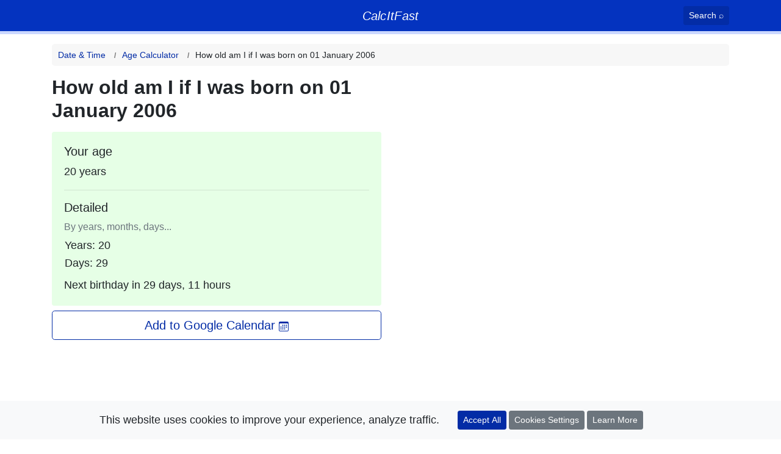

--- FILE ---
content_type: text/html; charset=UTF-8
request_url: https://calcitfast.com/age-calculator/how-old-am-i-if-i-was-born-on-01-01-2006
body_size: 7090
content:
<!DOCTYPE html>
<html lang="en">
    <head>
        <meta charset="UTF-8">
        <meta name="viewport" content="width=device-width, initial-scale=1.0">
        <meta http-equiv="X-UA-Compatible" content="ie=edge">
        <meta name="csrf-token" content="znSpCVWRVPr37K8o4jowQyiH4Amj8JYTPLsY3Z7n" />

        <title>How old am I if I was born on 01 January 2006 (01/01/2006)</title>
        <meta name="description" content="Check what is your age if you was born in 01 January 2006. Complete result by months, check on the page." />
        <meta name="keywords" content="what is my age if i was born in 01 January 2006, 01 January 2006 my age, how old am i 01/01/2006" />

        <meta name="google-site-verification" content="vGFKNl5azrwiDODBV7PBf6wTH8D3RX6OG6duJwzM8XM">
        <meta name="google-adsense-account" content="ca-pub-3108361897850168">

        <link rel="manifest" href="/manifest.json">
        <link rel="search" type="application/opensearchdescription+xml" title="Search calcitfast.com " href="https://calcitfast.com/opensearch.xml">

        <link rel="apple-touch-icon" sizes="180x180" href="/images/apple-touch-icon.png">
        <link rel="icon" type="image/png" sizes="32x32" href="/images/favicon-32x32.png">
        <link rel="icon" type="image/png" sizes="16x16" href="/images/favicon-16x16.png">
        <link rel="manifest" href="/site.webmanifest">
        <link rel="mask-icon" href="/images/safari-pinned-tab.svg" color="#3772f7">
        <meta name="msapplication-TileColor" content="#3772f7">
        <meta name="theme-color" content="#0433BF">

        <link rel="preconnect" href="https://www.google-analytics.com">

        <script>
            window.vendorCssIsLoaded = false;
            window.isScrolled = false;

            window.addEventListener('scroll', function () {
                window.isScrolled = true;
            }, {
                once: true
            });

            var vendorCssTimeout = setInterval(function () {
                if (!window.vendorCssIsLoaded) {
                    return;
                }

                if (window.isScrolled || window.location.hash === "") {
                    return;
                }

                var element = document.getElementById(window.location.hash.substr(1));
                if (element !== undefined && element !== null) {
                    element.scrollIntoView();
                }

                clearInterval(vendorCssTimeout);
            }, 250);

            if (window.Promise === undefined) {
                var script = document.createElement('script');
                script.src = 'https://cdn.polyfill.io/v2/polyfill.min.js';

                document.getElementsByTagName('script')[0].appendChild(script);
            }
        </script>

        <style>
            *{box-sizing:border-box}body{padding:0;margin:0;font-family:-apple-system,BlinkMacSystemFont,Segoe UI,Roboto,Helvetica Neue,Arial,Noto Sans,sans-serif,Apple Color Emoji,Segoe UI Emoji,Segoe UI Symbol,Noto Color Emoji;font-size:1rem;font-weight:400;line-height:1.5}h1{font-size:32px}p{margin:0;margin-bottom:1rem}.text-formula{font-size:18px;font-style:italic}h1,h2,h3{margin:0}.logo{font-size:20px;letter-spacing:-1px}.logo__link{color:#fff;transition:.2s opacity ease,text-shadow .2s ease}@media (max-width:575.98px){.btn-block-xs{display:block;width:100%}}@media (max-width:767.98px){.btn-block-sm{display:block;width:100%}}.container{width:100%;padding-right:15px;padding-left:15px;margin-right:auto;margin-left:auto}@media (min-width:576px){.container{max-width:540px}}@media (min-width:768px){.container{max-width:720px}}@media (min-width:992px){.container{max-width:960px}}@media (min-width:1200px){.container{max-width:1140px}}.row{display:flex;flex-wrap:wrap;margin-right:-15px;margin-left:-15px}.col,.col-1,.col-10,.col-11,.col-12,.col-2,.col-3,.col-4,.col-5,.col-6,.col-7,.col-8,.col-9,.col-lg,.col-lg-1,.col-lg-10,.col-lg-11,.col-lg-12,.col-lg-2,.col-lg-3,.col-lg-4,.col-lg-5,.col-lg-6,.col-lg-7,.col-lg-8,.col-lg-9,.col-md,.col-md-1,.col-md-10,.col-md-11,.col-md-12,.col-md-2,.col-md-3,.col-md-4,.col-md-5,.col-md-6,.col-md-7,.col-md-8,.col-md-9,.col-md-auto,.col-sm,.col-sm-1,.col-sm-10,.col-sm-11,.col-sm-12,.col-sm-2,.col-sm-3,.col-sm-4,.col-sm-5,.col-sm-6,.col-sm-7,.col-sm-8,.col-sm-9{position:relative;width:100%;padding-right:15px;padding-left:15px}@media (min-width:992px){.col-lg-4{flex:0 0 33.33333%;max-width:33.33333%}.col-lg-5{flex:0 0 41.66667%;max-width:41.66667%}.col-lg-6{flex:0 0 50%;max-width:50%}.col-lg-7{flex:0 0 58.33333%;max-width:58.33333%}}.card{position:relative;display:flex;flex-direction:column;min-width:0;word-wrap:break-word;background-color:#fff;background-clip:border-box;border:1px solid rgba(0,0,0,.125);border-radius:.25rem}.card>.list-group{border-top:inherit;border-bottom:inherit}.card>.list-group:first-child{border-top-width:0;border-top-left-radius:calc(.25rem - 1px);border-top-right-radius:calc(.25rem - 1px)}.card>.list-group:last-child{border-bottom-width:0;border-bottom-right-radius:calc(.25rem - 1px);border-bottom-left-radius:calc(.25rem - 1px)}.card-body{flex:1 1 auto;min-height:1px;padding:1.25rem}.card-title{margin-bottom:.75rem}.card-text:last-child{margin-bottom:0}.card-link:hover{text-decoration:none}.card-link+.card-link{margin-left:1.25rem}.card-header{padding:.75rem 1.25rem;margin-bottom:0;background-color:rgba(0,0,0,.03);border-bottom:1px solid rgba(0,0,0,.125)}.card-header:first-child{border-radius:calc(.25rem - 1px) calc(.25rem - 1px) 0 0}.card-header+.list-group .list-group-item:first-child{border-top:0}.card-footer{padding:.75rem 1.25rem;background-color:rgba(0,0,0,.03);border-top:1px solid rgba(0,0,0,.125)}.card-footer:last-child{border-radius:0 0 calc(.25rem - 1px) calc(.25rem - 1px)}.form-control{display:block;width:100%;height:calc(1.5em + .75rem + 2px);padding:.375rem .75rem;font-size:1rem;font-weight:400;line-height:1.5;color:#495057;background-color:#fff;background-clip:padding-box;border:1px solid #ced4da;border-radius:.25rem;transition:border-color .15s ease-in-out,box-shadow .15s ease-in-out}.form-control-sm{height:calc(1.5em + .5rem + 2px);padding:.25rem .5rem;font-size:.875rem;line-height:1.5;border-radius:.2rem}.form-control-lg{height:calc(1.5em + 1rem + 2px);padding:.5rem 1rem;font-size:1.25rem;line-height:1.5;border-radius:.3rem}select.form-control[multiple],select.form-control[size]{height:auto}textarea.form-control{height:auto}.form-group{margin-bottom:1rem}.form-text{display:block;margin-top:.25rem}.form-row{display:flex;flex-wrap:wrap;margin-right:-5px;margin-left:-5px}.form-row>.col,.form-row>[class*=col-]{padding-right:5px;padding-left:5px}.form-inline{display:flex;flex-flow:row wrap;align-items:center}.form-inline .form-check{width:100%}.btn{display:inline-block;font-weight:400;color:#212529;text-align:center;vertical-align:middle;-webkit-user-select:none;-moz-user-select:none;-ms-user-select:none;user-select:none;background-color:transparent;border:1px solid transparent;padding:.375rem .75rem;font-size:1rem;line-height:1.5;border-radius:.25rem;transition:color .15s ease-in-out,background-color .15s ease-in-out,border-color .15s ease-in-out,box-shadow .15s ease-in-out}@media (prefers-reduced-motion:reduce){.btn{transition:none}}a.btn.disabled,fieldset:disabled a.btn{pointer-events:none}.btn-primary{color:#fff;background-color:#007bff;border-color:#007bff}.btn-secondary{color:#fff;background-color:#6c757d;border-color:#6c757d}.btn-lg{padding:.5rem 1rem;font-size:1.25rem;line-height:1.5;border-radius:.3rem}.btn-sm{padding:.25rem .5rem;font-size:.875rem;line-height:1.5;border-radius:.2rem}.btn-block{display:block;width:100%}.btn-block+.btn-block{margin-top:.5rem}.header-main{background-color:#0433bf;color:#fff;padding:10px 0;border-bottom:5px solid #cbd8ff}.header-main a{color:#fff}.breadcrumbs{padding:0;margin:0;list-style:none;display:flex;background-color:#f7f7f7;border-radius:5px;overflow-x:auto;white-space:nowrap}.breadcrumbs__item{padding:7.5px 10px;font-size:14px}.breadcrumbs__item:not(:last-child):after{content:'/';font-weight:900;position:relative;left:10px;color:#777;font-size:12px}.breadcrumbs__item a{transition:opacity .25s ease}.fs-16{font-size:16px}@media (max-width:767.98px){.fs-sm-16{font-size:16px!important}}.fs-17{font-size:17px}@media (max-width:767.98px){.fs-sm-17{font-size:17px!important}}.fs-18{font-size:18px}@media (max-width:767.98px){.fs-sm-18{font-size:18px!important}}.fs-19{font-size:19px}@media (max-width:767.98px){.fs-sm-19{font-size:19px!important}}.fs-20{font-size:20px}@media (max-width:767.98px){.fs-sm-20{font-size:20px!important}}.fs-21{font-size:21px}@media (max-width:767.98px){.fs-sm-21{font-size:21px!important}}.fs-22{font-size:22px}@media (max-width:767.98px){.fs-sm-22{font-size:22px!important}}.fs-24{font-size:24px}@media (max-width:767.98px){.fs-sm-24{font-size:24px!important}}.fs-25{font-size:25px}@media (max-width:767.98px){.fs-sm-25{font-size:25px!important}}.fs-26{font-size:26px}@media (max-width:767.98px){.fs-sm-26{font-size:26px!important}}.fs-27{font-size:27px}@media (max-width:767.98px){.fs-sm-27{font-size:27px!important}}.fs-28{font-size:28px}@media (max-width:767.98px){.fs-sm-28{font-size:28px!important}}.fs-30{font-size:30px}@media (max-width:767.98px){.fs-sm-30{font-size:30px!important}}.fs-31{font-size:31px}@media (max-width:767.98px){.fs-sm-31{font-size:31px!important}}.fs-32{font-size:32px}@media (max-width:767.98px){.fs-sm-32{font-size:32px!important}}.fs-34{font-size:34px}@media (max-width:767.98px){.fs-sm-34{font-size:34px!important}}.fs-36{font-size:36px}@media (max-width:767.98px){.fs-sm-36{font-size:36px!important}}.fs-38{font-size:38px}@media (max-width:767.98px){.fs-sm-38{font-size:38px!important}}.fs-40{font-size:40px}@media (max-width:767.98px){.fs-sm-40{font-size:40px!important}}.fs-42{font-size:42px}@media (max-width:767.98px){.fs-sm-42{font-size:42px!important}}.fs-44{font-size:44px}@media (max-width:767.98px){.fs-sm-44{font-size:44px!important}}.fs-45{font-size:45px}@media (max-width:767.98px){.fs-sm-45{font-size:45px!important}}.fs-46{font-size:46px}@media (max-width:767.98px){.fs-sm-46{font-size:46px!important}}.fs-48{font-size:48px}@media (max-width:767.98px){.fs-sm-48{font-size:48px!important}}.mt-3{margin-top:1rem!important}.mt-2{margin-top:.5rem!important}.mt-1{margin-top:.25rem!important}.col-md-1{flex:0 0 8.333333%;max-width:8.333333%}.col-md-2{flex:0 0 16.666667%;max-width:16.666667%}.col-md-3{flex:0 0 25%;max-width:25%}.col-md-4{flex:0 0 33.333333%;max-width:33.333333%}.col-md-5{flex:0 0 41.666667%;max-width:41.666667%}.col-md-6{flex:0 0 50%;max-width:50%}.col-md-7{flex:0 0 58.333333%;max-width:58.333333%}.col-md-8{flex:0 0 66.666667%;max-width:66.666667%}.col-md-9{flex:0 0 75%;max-width:75%}.col-md-10{flex:0 0 83.333333%;max-width:83.333333%}
            h1{line-height: 1.2; margin-bottom: 0.5rem;}
        </style>

            <link rel="canonical" href="https://calcitfast.com/age-calculator/how-old-am-i-if-i-was-born-on-01-01-2006" />
    </head>

    <body>
        <div id="app">
            <header class="header-main">
    <div class="container">
        <div class="row align-items-center justify-content-between">
            <div class="col-3 col-md-2"></div>

            <div class="col-6 col-md-8 text-center">
                <div class="logo">
                    <a href="https://calcitfast.com" class="logo__link">
                        <em style="letter-spacing: 0.3px">CalcItFast</em>
                    </a>
                </div>                        
            </div>

            <div class="col-3 col-md-2 text-right">
                <search-button></search-button>
            </div>
        </div>
    </div>
</header>
            
            <main style="margin-top: 1rem">
                    <div class="container">
        <div class="row">
            <div class="col">
                <nav aria-label="breadcrumb">    
        <ol class="breadcrumbs" itemscope itemtype="http://schema.org/BreadcrumbList">
                            <li class="breadcrumbs__item  breadcrumbs__item--active "  itemprop="itemListElement" itemscope itemtype="http://schema.org/ListItem">
                                            <a href="https://calcitfast.com/date-time" itemprop="item">
                            <span itemprop="name">
                                Date &amp; Time
                            </span>
                        </a>
                    
                    <meta itemprop="position" content="1" />
                </li>
                            <li class="breadcrumbs__item  breadcrumbs__item--active "  itemprop="itemListElement" itemscope itemtype="http://schema.org/ListItem">
                                            <a href="https://calcitfast.com/age-calculator" itemprop="item">
                            <span itemprop="name">
                                Age Calculator
                            </span>
                        </a>
                    
                    <meta itemprop="position" content="2" />
                </li>
                            <li class="breadcrumbs__item "  aria-current="page"  itemprop="itemListElement" itemscope itemtype="http://schema.org/ListItem">
                                            <span itemprop="name">
                            How old am I if I was born on 01 January 2006
                        </span>
                    
                    <meta itemprop="position" content="3" />
                </li>
                    </ol>
    </nav>
            </div>
        </div>

        <div class="row" style="margin-top: 1rem">
            <div class="col-lg-6">
                <article itemscope itemtype="http://schema.org/Question">
                    <h1 class="fs-xs-26" itemprop="headline name">
                        <strong>How old am I if I was born on 01 January 2006</strong>
                    </h1>

                    <div itemprop="suggestedAnswer acceptedAnswer" itemscope itemtype="https://schema.org/Answer">
                        <div itemprop="text">
                            <div class="card card--result mt-3 mb-2 border-0" id="res">
    <div class="card-body">
        <h2 class="fs-20 mb-2">
            Your age
        </h2>

        <p class="fs-18">
            20 years
        </p>        

        <hr>

        <h3 class="fs-20 mb-2">
            Detailed
        </h3>

        <table class="w-100 fs-18 mb-2">
            <caption class="fs-16 pb-1 pt-0" style="caption-side: top;">By years, months, days...</caption>
            <tr>
                <td>
                    Years: 20
                </td>
            </tr>
            
            
            <tr>
                <td>
                    Days: 29
                </td>
            </tr>
        </table>

        <p class="fs-18 mb-0">
            Next birthday in  29 days,             11 hours         </p>
    </div>
</div>

<a 
    href="https://calcitfast.com/api/public/google-calendar/add-birthday?date=2026-1-1&amp;birthdate=2006-1-1" 
    class="btn btn-outline-primary btn-block btn-lg" 
    rel="nofollow" 
    target="_blank"
    v-track-click="'Click on add to google calendar'"
>
    Add to Google Calendar

    <svg xmlns="http://www.w3.org/2000/svg" width="16" height="16" fill="currentColor" class="bi bi-calendar3" viewBox="0 0 16 16">
        <path d="M14 0H2a2 2 0 0 0-2 2v12a2 2 0 0 0 2 2h12a2 2 0 0 0 2-2V2a2 2 0 0 0-2-2zM1 3.857C1 3.384 1.448 3 2 3h12c.552 0 1 .384 1 .857v10.286c0 .473-.448.857-1 .857H2c-.552 0-1-.384-1-.857V3.857z"/>
        <path d="M6.5 7a1 1 0 1 0 0-2 1 1 0 0 0 0 2zm3 0a1 1 0 1 0 0-2 1 1 0 0 0 0 2zm3 0a1 1 0 1 0 0-2 1 1 0 0 0 0 2zm-9 3a1 1 0 1 0 0-2 1 1 0 0 0 0 2zm3 0a1 1 0 1 0 0-2 1 1 0 0 0 0 2zm3 0a1 1 0 1 0 0-2 1 1 0 0 0 0 2zm3 0a1 1 0 1 0 0-2 1 1 0 0 0 0 2zm-9 3a1 1 0 1 0 0-2 1 1 0 0 0 0 2zm3 0a1 1 0 1 0 0-2 1 1 0 0 0 0 2zm3 0a1 1 0 1 0 0-2 1 1 0 0 0 0 2z"/>
    </svg>
</a>                        </div>
                    </div>
                </article>

                <div class="mt-3 mb-3" v-if="webShareIsPresent">
                    <web-share></web-share>
                </div>

                <div class="mb-2">
                    <ins class="adsbygoogle"
                    style="display:block"
                    data-ad-client="ca-pub-3108361897850168"
                    data-ad-slot="6369562996"
                    data-ad-format="auto"
                    data-full-width-responsive="true"></ins>
                </div>

                <div class="d-block d-md-none bg-light p-3 pt-4 pb-4 border-top border-bottom" style="margin-left: -15px; margin-right: -15px">
                    <h4 class="text-muted fs-18 text-center mt-0 mb-3">
                        Need to calculate other value?
                    </h4>

                    <a href="https://calcitfast.com/age-calculator" class="btn btn-outline-primary btn-block">
                                                        Open calculator
                                                </a>
                </div>

                <section class="mt-3 mb-3">
    <div class="card mb-0">
        <div class="card-body">
            <p class="mb-0 fs-18">
                You were born on a <strong>Sunday</strong> 
                and have lived <strong>5475 days</strong> and <strong>180 months</strong>. 
            </p>            
        </div>
    </div>
</section>

<section class="mb-3">
    <div class="card mb-0">
        <div class="card-body">
            <h3 class="fs-18">
                By month of 2006 (for 01 January 2006)
            </h3>

            <table class="w-100 fs-18">
                                    
                    <tr class="border-bottom">
                        <td>
                            January
                        </td>
                        <td>
                            20 years 
                                                    </td>
                    </tr>
                                    
                    <tr class="border-bottom">
                        <td>
                            February
                        </td>
                        <td>
                            19 years 
                                                            11 months
                                                    </td>
                    </tr>
                                    
                    <tr class="border-bottom">
                        <td>
                            March
                        </td>
                        <td>
                            19 years 
                                                            10 months
                                                    </td>
                    </tr>
                                    
                    <tr class="border-bottom">
                        <td>
                            April
                        </td>
                        <td>
                            19 years 
                                                            9 months
                                                    </td>
                    </tr>
                                    
                    <tr class="border-bottom">
                        <td>
                            May
                        </td>
                        <td>
                            19 years 
                                                            8 months
                                                    </td>
                    </tr>
                                    
                    <tr class="border-bottom">
                        <td>
                            June
                        </td>
                        <td>
                            19 years 
                                                            7 months
                                                    </td>
                    </tr>
                                    
                    <tr class="border-bottom">
                        <td>
                            July
                        </td>
                        <td>
                            19 years 
                                                            6 months
                                                    </td>
                    </tr>
                                    
                    <tr class="border-bottom">
                        <td>
                            August
                        </td>
                        <td>
                            19 years 
                                                            5 months
                                                    </td>
                    </tr>
                                    
                    <tr class="border-bottom">
                        <td>
                            September
                        </td>
                        <td>
                            19 years 
                                                            4 months
                                                    </td>
                    </tr>
                                    
                    <tr class="border-bottom">
                        <td>
                            October
                        </td>
                        <td>
                            19 years 
                                                            3 months
                                                    </td>
                    </tr>
                                    
                    <tr class="border-bottom">
                        <td>
                            November
                        </td>
                        <td>
                            19 years 
                                                            2 months
                                                    </td>
                    </tr>
                                    
                    <tr class="border-bottom">
                        <td>
                            December
                        </td>
                        <td>
                            19 years 
                                                            1 months
                                                    </td>
                    </tr>
                            </table>           
        </div>
    </div>
</section>
                
                
                            </div>

            <aside class="col-lg-5 offset-lg-1 mt-4 mt-lg-0 d-none d-md-block">
                <div class="mb-2">
                    <ins class="adsbygoogle"
                    style="display:block"
                    data-ad-client="ca-pub-3108361897850168"
                    data-ad-slot="6369562996"
                    data-ad-format="auto"
                    data-full-width-responsive="true"></ins>
                </div>

                            </aside>
        </div>
    </div>

    <div class="container mt-3">
        <div class="row">
            <div class="col-12 col-lg-6">
                <div class="card border-0 shadow-sm">
    <div class="card-body">
        <form action="https://calcitfast.com/age-calculator">
            <fieldset>
                <legend class="fs-16">Select date of birth</legend>            

                <div class="form-group">
                    <label for="form-age">
                        <strong>Year</strong> <small>required</small>
                    </label>
                    <select name="year" id="form-age" class="form-control">
                                                    <option value="2026">
                                2026
                            </option>
                                                    <option value="2025">
                                2025
                            </option>
                                                    <option value="2024">
                                2024
                            </option>
                                                    <option value="2023">
                                2023
                            </option>
                                                    <option value="2022">
                                2022
                            </option>
                                                    <option value="2021">
                                2021
                            </option>
                                                    <option value="2020">
                                2020
                            </option>
                                                    <option value="2019">
                                2019
                            </option>
                                                    <option value="2018">
                                2018
                            </option>
                                                    <option value="2017">
                                2017
                            </option>
                                                    <option value="2016">
                                2016
                            </option>
                                                    <option value="2015">
                                2015
                            </option>
                                                    <option value="2014">
                                2014
                            </option>
                                                    <option value="2013">
                                2013
                            </option>
                                                    <option value="2012">
                                2012
                            </option>
                                                    <option value="2011">
                                2011
                            </option>
                                                    <option value="2010">
                                2010
                            </option>
                                                    <option value="2009">
                                2009
                            </option>
                                                    <option value="2008">
                                2008
                            </option>
                                                    <option value="2007">
                                2007
                            </option>
                                                    <option value="2006">
                                2006
                            </option>
                                                    <option value="2005">
                                2005
                            </option>
                                                    <option value="2004">
                                2004
                            </option>
                                                    <option value="2003">
                                2003
                            </option>
                                                    <option value="2002">
                                2002
                            </option>
                                                    <option value="2001">
                                2001
                            </option>
                                                    <option value="2000">
                                2000
                            </option>
                                                    <option value="1999">
                                1999
                            </option>
                                                    <option value="1998">
                                1998
                            </option>
                                                    <option value="1997">
                                1997
                            </option>
                                                    <option value="1996">
                                1996
                            </option>
                                                    <option value="1995">
                                1995
                            </option>
                                                    <option value="1994">
                                1994
                            </option>
                                                    <option value="1993">
                                1993
                            </option>
                                                    <option value="1992">
                                1992
                            </option>
                                                    <option value="1991">
                                1991
                            </option>
                                                    <option value="1990">
                                1990
                            </option>
                                                    <option value="1989">
                                1989
                            </option>
                                                    <option value="1988">
                                1988
                            </option>
                                                    <option value="1987">
                                1987
                            </option>
                                                    <option value="1986">
                                1986
                            </option>
                                                    <option value="1985">
                                1985
                            </option>
                                                    <option value="1984">
                                1984
                            </option>
                                                    <option value="1983">
                                1983
                            </option>
                                                    <option value="1982">
                                1982
                            </option>
                                                    <option value="1981">
                                1981
                            </option>
                                                    <option value="1980">
                                1980
                            </option>
                                                    <option value="1979">
                                1979
                            </option>
                                                    <option value="1978">
                                1978
                            </option>
                                                    <option value="1977">
                                1977
                            </option>
                                                    <option value="1976">
                                1976
                            </option>
                                                    <option value="1975">
                                1975
                            </option>
                                                    <option value="1974">
                                1974
                            </option>
                                                    <option value="1973">
                                1973
                            </option>
                                                    <option value="1972">
                                1972
                            </option>
                                                    <option value="1971">
                                1971
                            </option>
                                                    <option value="1970">
                                1970
                            </option>
                                                    <option value="1969">
                                1969
                            </option>
                                                    <option value="1968">
                                1968
                            </option>
                                                    <option value="1967">
                                1967
                            </option>
                                                    <option value="1966">
                                1966
                            </option>
                                                    <option value="1965">
                                1965
                            </option>
                                                    <option value="1964">
                                1964
                            </option>
                                                    <option value="1963">
                                1963
                            </option>
                                                    <option value="1962">
                                1962
                            </option>
                                                    <option value="1961">
                                1961
                            </option>
                                                    <option value="1960">
                                1960
                            </option>
                                                    <option value="1959">
                                1959
                            </option>
                                                    <option value="1958">
                                1958
                            </option>
                                                    <option value="1957">
                                1957
                            </option>
                                                    <option value="1956">
                                1956
                            </option>
                                                    <option value="1955">
                                1955
                            </option>
                                                    <option value="1954">
                                1954
                            </option>
                                                    <option value="1953">
                                1953
                            </option>
                                                    <option value="1952">
                                1952
                            </option>
                                                    <option value="1951">
                                1951
                            </option>
                                                    <option value="1950">
                                1950
                            </option>
                                                    <option value="1949">
                                1949
                            </option>
                                                    <option value="1948">
                                1948
                            </option>
                                                    <option value="1947">
                                1947
                            </option>
                                                    <option value="1946">
                                1946
                            </option>
                                                    <option value="1945">
                                1945
                            </option>
                                                    <option value="1944">
                                1944
                            </option>
                                                    <option value="1943">
                                1943
                            </option>
                                                    <option value="1942">
                                1942
                            </option>
                                                    <option value="1941">
                                1941
                            </option>
                                                    <option value="1940">
                                1940
                            </option>
                                                    <option value="1939">
                                1939
                            </option>
                                                    <option value="1938">
                                1938
                            </option>
                                                    <option value="1937">
                                1937
                            </option>
                                                    <option value="1936">
                                1936
                            </option>
                                                    <option value="1935">
                                1935
                            </option>
                                                    <option value="1934">
                                1934
                            </option>
                                                    <option value="1933">
                                1933
                            </option>
                                                    <option value="1932">
                                1932
                            </option>
                                                    <option value="1931">
                                1931
                            </option>
                                                    <option value="1930">
                                1930
                            </option>
                                                    <option value="1929">
                                1929
                            </option>
                                                    <option value="1928">
                                1928
                            </option>
                                                    <option value="1927">
                                1927
                            </option>
                                                    <option value="1926">
                                1926
                            </option>
                                                    <option value="1925">
                                1925
                            </option>
                                                    <option value="1924">
                                1924
                            </option>
                                                    <option value="1923">
                                1923
                            </option>
                                                    <option value="1922">
                                1922
                            </option>
                                                    <option value="1921">
                                1921
                            </option>
                                                    <option value="1920">
                                1920
                            </option>
                                                    <option value="1919">
                                1919
                            </option>
                                                    <option value="1918">
                                1918
                            </option>
                                                    <option value="1917">
                                1917
                            </option>
                                                    <option value="1916">
                                1916
                            </option>
                                                    <option value="1915">
                                1915
                            </option>
                                                    <option value="1914">
                                1914
                            </option>
                                                    <option value="1913">
                                1913
                            </option>
                                                    <option value="1912">
                                1912
                            </option>
                                                    <option value="1911">
                                1911
                            </option>
                                                    <option value="1910">
                                1910
                            </option>
                                                    <option value="1909">
                                1909
                            </option>
                                                    <option value="1908">
                                1908
                            </option>
                                                    <option value="1907">
                                1907
                            </option>
                                                    <option value="1906">
                                1906
                            </option>
                                                    <option value="1905">
                                1905
                            </option>
                                                    <option value="1904">
                                1904
                            </option>
                                                    <option value="1903">
                                1903
                            </option>
                                                    <option value="1902">
                                1902
                            </option>
                                                    <option value="1901">
                                1901
                            </option>
                                                    <option value="1900">
                                1900
                            </option>
                                            </select>
                </div>

                <div class="form-group">
                    <label for="form-month">
                        <strong>Month</strong>
                    </label>
                    <select name="month" id="form-month" class="form-control">
                                                    
                            <option value="1">
                                January
                            </option>
                                                    
                            <option value="2">
                                February
                            </option>
                                                    
                            <option value="3">
                                March
                            </option>
                                                    
                            <option value="4">
                                April
                            </option>
                                                    
                            <option value="5">
                                May
                            </option>
                                                    
                            <option value="6">
                                June
                            </option>
                                                    
                            <option value="7">
                                July
                            </option>
                                                    
                            <option value="8">
                                August
                            </option>
                                                    
                            <option value="9">
                                September
                            </option>
                                                    
                            <option value="10">
                                October
                            </option>
                                                    
                            <option value="11">
                                November
                            </option>
                                                    
                            <option value="12">
                                December
                            </option>
                                            </select>
                </div>

                <div class="form-group">
                    <label for="form-day">
                        <strong>Day</strong>
                    </label>
                    <days-select></days-select>
                </div>
            </fieldset>

            <button class="btn btn-primary btn-lg btn-block">
                Calculate
            </button>
        </form>        
    </div>
</div>            </div>
        </div>
    </div>
            </main>

            <hr>

            <footer>
                <div class="container">
                    <div class="row">
                        <div class="col">
                            <p class="text-muted">
                                calcitfast.com &copy; 2020 &mdash; 2026
                            </p>
                        </div>
                    </div>

                    <div class="row">
                        <div class="col">
                            <ul class="list-inline">
                                <li class="list-inline-item">
                                    <a href="https://calcitfast.com/terms">Terms of Use</a>
                                </li>

                                <li class="list-inline-item">
                                    <a href="https://calcitfast.com/privacy">Privacy Notice</a>
                                </li>

                                <li class="list-inline-item">
                                    <a href="https://calcitfast.com/contact">Contact</a>
                                </li>
                            </ul>
                        </div>
                    </div>
                </div>
            </footer>

            <sticky-we-use-cookies></sticky-we-use-cookies>

            <template v-if="showSearchPopup">
                <search-modal></search-modal>
            </template>
        </div>

        <!-- styles -->
        <link rel="stylesheet" href="/dist/vendor.5ed360b255d53b1088f6.css" media="print" onload="this.media='all'; window.vendorCssIsLoaded = true">
        <link rel="stylesheet" href="/dist/vendor-print.1e2760fdb71a62557f9c.css" media="print">
        <link rel="stylesheet" href="/dist/app.9a349d8ae3154c41e958.css" media="print" onload="this.media='all'">

        <script src="/dist/chunks/common.f6d4cdc32a484345aa7a.js" async></script>
        <script src="/dist/app.46f9f3b6895d68a001fc.js" async></script>

        <script async src="https://pagead2.googlesyndication.com/pagead/js/adsbygoogle.js?client=ca-pub-3108361897850168" crossorigin="anonymous"></script>

        <script>
            function addGoogleAnalyticsScript() {
                (function(i,s,o,g,r,a,m){i['GoogleAnalyticsObject']=r;i[r]=i[r]||function(){
                (i[r].q=i[r].q||[]).push(arguments)},i[r].l=1*new Date();a=s.createElement(o),
                sl = s.getElementsByTagName(o).length,
                m=s.getElementsByTagName(o)[sl - 1];a.async=1;a.src=g;m.parentNode.insertBefore(a,m)
                })(window,document,'script','https://www.google-analytics.com/analytics.js','ga');

                ga('create', 'UA-170927980-1', 'auto');
                ga('send', 'pageview');
            }

            function getCookie(name) {
                var matches = document.cookie.match(new RegExp(
                    "(?:^|; )" + name.replace(/([\.$?*|{}\(\)\[\]\\\/\+^])/g, '\\$1') + "=([^;]*)"
                ));

                return matches ? decodeURIComponent(matches[1]) : undefined;
            }



            function loadDesktopStyles() {
                if (window.matchMedia !== undefined) {
                    var mediaQueryList = window.matchMedia("(min-width: 768px)");

                    if (!mediaQueryList.matches) {
                        return
                    }
                }

                var stylesToAdd = [
                    "/dist/vendor-tablet-desktop.e46a035a769c742c8e25.css",
                    "/dist/app-tablet-desktop.ffb902f40262e981c3de.css"
                ];

                for (var i in stylesToAdd) {
                    var element = document.createElement('link');
                    element.href = stylesToAdd[i];
                    element.media = "all";
                    element.rel = "stylesheet";

                    var styles = document.getElementsByTagName('link');
                    styles[styles.length - 1].parentNode.insertBefore(element, styles[styles.length - 1]);
                }
            }

            loadDesktopStyles();

            window.addEventListener('load', function () {
                // for swap buttons
                var swapButtons = document.querySelectorAll('#app form a');
                var swapButton = null;

                swapButtons.forEach(function (item) {
                    if (item.textContent.trim().toLowerCase() == "swap") {
                        swapButton = item;

                        return;
                    }
                });

                if (swapButton !== null) {
                    swapButton.addEventListener('click', function (event) {
                        if (typeof ga === "undefined") {
                            return false;
                        }

                        ga('send', 'event', {
                            eventCategory: 'clicks',
                            eventAction: 'Click on swap',
                            transport: 'beacon'
                        });
                    });
                }

                // related read
                var relatedReadLinks = document.querySelectorAll('#related-read-section a');

                relatedReadLinks.forEach(function (item) {
                    item.addEventListener('click', function (event) {
                        if (typeof ga === "undefined") {
                            return false;
                        }

                        ga('send', 'event', {
                            eventCategory: 'clicks',
                            eventAction: 'Click on related read link',
                            transport: 'beacon'
                        });
                    });
                });

                // share this
                var contentSectionButtons = document.querySelectorAll('#content-section button');

                contentSectionButtons.forEach(function (item) {
                    if (item.textContent.trim().toLowerCase().includes('share')) {
                        item.addEventListener('click', function (event) {
                            if (typeof ga === "undefined") {
                                return false;
                            }

                            ga('send', 'event', {
                                eventCategory: 'clicks',
                                eventAction: 'Click on share button'
                            });
                        });
                    }
                });
            });
        </script>

                    <script>
                if (getCookie('calcitfast-ga') === undefined || getCookie('calcitfast-ga') == 1) {
                    addGoogleAnalyticsScript();
                }
            </script>
        
            <script>
        (adsbygoogle = window.adsbygoogle || []).push({});
        (adsbygoogle = window.adsbygoogle || []).push({});
    </script>
    </body>
</html>


--- FILE ---
content_type: text/html; charset=utf-8
request_url: https://www.google.com/recaptcha/api2/aframe
body_size: 268
content:
<!DOCTYPE HTML><html><head><meta http-equiv="content-type" content="text/html; charset=UTF-8"></head><body><script nonce="G46VbDuQMy6uDxv-qAB2iA">/** Anti-fraud and anti-abuse applications only. See google.com/recaptcha */ try{var clients={'sodar':'https://pagead2.googlesyndication.com/pagead/sodar?'};window.addEventListener("message",function(a){try{if(a.source===window.parent){var b=JSON.parse(a.data);var c=clients[b['id']];if(c){var d=document.createElement('img');d.src=c+b['params']+'&rc='+(localStorage.getItem("rc::a")?sessionStorage.getItem("rc::b"):"");window.document.body.appendChild(d);sessionStorage.setItem("rc::e",parseInt(sessionStorage.getItem("rc::e")||0)+1);localStorage.setItem("rc::h",'1769772476050');}}}catch(b){}});window.parent.postMessage("_grecaptcha_ready", "*");}catch(b){}</script></body></html>